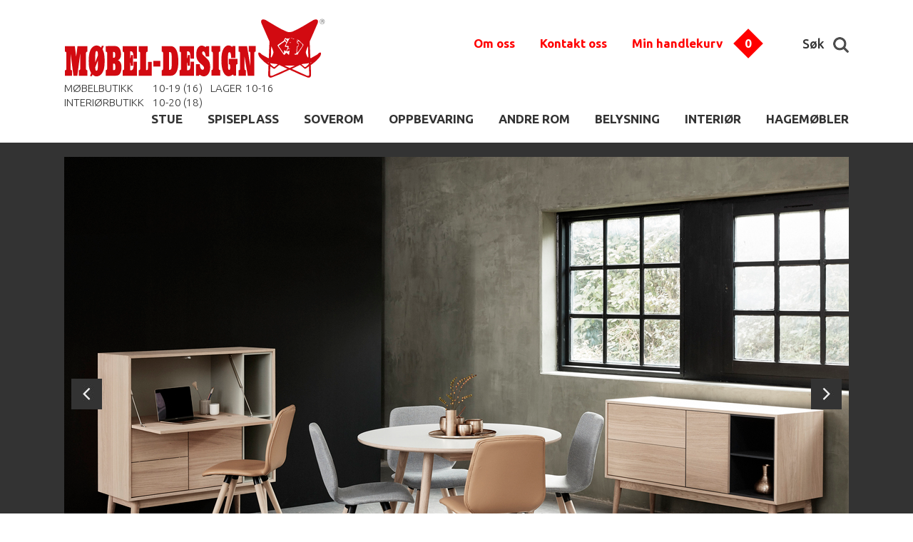

--- FILE ---
content_type: text/html; charset=UTF-8
request_url: https://www.mobel-design.no/produsent/pbj
body_size: 7354
content:
<!DOCTYPE html> <!-- Changed doctype from html 4 to html 5 -->
<html>
<head>
<title>PBJ furniture</title>
<meta http-equiv="Content-Type" content="text/html; charset=utf-8">
<meta name="viewport" content="width=device-width, initial-scale=1.0">
<meta name="format-detection" content="telephone=no">
<meta name="description" content="PBJ Furniture - Wood and vision">
<meta name="keywords" content="">

<link href="/min/?f=elementsGlobal%2Fdefaults.css%2Cmodules%2FMainlayout%2Flayoutfiles%2Fgeneral.css%2Cmodules%2FHeader%2Foutput%2Foutput.css%2Cmodules%2FTopMenu%2Foutput%2Foutput.css%2Cmodules%2FProductMenu%2Foutput%2Foutput.css%2Cmodules%2FFooter%2Foutput%2Foutput.css%2Cmodules%2FManufacturerMenu%2Foutput%2Foutput.css%2Cmodules%2FShop%2Foutput%2Foutput.css%2Cmodules%2FManufacturer%2Foutput%2Foutput.css&604800" rel="stylesheet" type="text/css"><script type="text/javascript" src="/min/?f=lib%2Fjquery%2Fjquery.js%2Clib%2Fjquery%2Fglobal.js%2Clib%2Fjquery%2FimageResizer.js%2Clib%2Fjquery%2Fjquery.easing.js%2Clib%2Fjquery%2Fjquery.touchSwipe.js%2Clib%2Fjquery%2Fhtml5shiv.min.js%2Clib%2Fjquery%2Fselectivizr-min.js&604800"></script><link href='https://fonts.googleapis.com/css?family=Ubuntu:400,700italic,700,500italic,500,400italic,300,300italic' rel='stylesheet' type='text/css'>
<link href='https://fonts.googleapis.com/css?family=Open+Sans:400,800italic,800,700italic,700,600italic,600,400italic,300italic,300' rel='stylesheet' type='text/css'>
<link href='https://fonts.googleapis.com/css?family=Handlee' rel='stylesheet' type='text/css'>
	<!-- Global site tag (gtag.js) - Google Analytics -->

<script  >
  window.dataLayer = window.dataLayer || [];
  function gtag(){dataLayer.push(arguments);}
  gtag('js', new Date());
/*gtag('config', 'UA-74991839-2',{ 'debug_mode': true });*/
  gtag('config', 'UA-74991839-2');
</script>
<script>/*
 (function(i,s,o,g,r,a,m){i['GoogleAnalyticsObject']=r;i[r]=i[r]||function(){
 (i[r].q=i[r].q||[]).push(arguments)},i[r].l=1*new Date();a=s.createElement(o),
 m=s.getElementsByTagName(o)[0];a.async=1;a.src=g;m.parentNode.insertBefore(a,m)
 })(window,document,'script','https://www.google-analytics.com/analytics.js','ga');

 ga('create', 'UA-74991839-2', 'auto');
 ga('send', 'pageview');
*/
</script>
	</head>
<body>
<div id="Header">
<header>
	<div class="container">
		<div class="logoBlock">
			<a href="/">
				<img src="/elementsGlobal/looogo.svg" alt="Logo">
				<div class="txt">
					<div class="phone">	</div>
					<div class="works">	<table border="1" cellpadding="1" cellspacing="1" style="width:300px">
	<tbody>
		<tr>
			<td>M&Oslash;BELBUTIKK</td>
			<td>10-19 (16)</td>
			<td>LAGER</td>
			<td>10-16</td>
		</tr>
		<tr>
			<td>INTERI&Oslash;RBUTIKK</td>
			<td>10-20 (18)&nbsp;</td>
			<td>&nbsp;</td>
			<td>&nbsp;</td>
		</tr>
	</tbody>
</table>
</div>
				</div>
			</a>
		</div>

		<div class="wrps">
			<div class="topM"><ul class="topiM">
						<li class="aBox 8">
				<a class="firstOne" href="/om-oss" >Om oss</a>
				<div class="underline"></div>
			</li>
											<li class="aBox 10">
				<a class="firstOne" href="/kontakt-oss/ta-kontakt" >Kontakt oss</a>
				<div class="underline"></div>
			</li>
													<li class="bag">
		<a href="/?pageID=103">Min handlekurv</a>
		<img src="/elementsGlobal/red.png" alt="">
		<div class="count shopping-cart-number-of-items">0</div>
	</li>
	<div class="clear"></div>
</ul>

</div>

			<div class="search">
				Søk
				<img src="/elementsGlobal/lupa.png" alt="Search">
			</div>

			<div class="searchInp aBox anim">
				<input class="inputs" type="text" placeholder="Hva søker du etter?" >
				<img src="/elementsGlobal/lupa.png" alt="Search">
			</div>
		</div>

		<img src="/elementsGlobal/burger.png" alt="Menu" class="burger">

    
		<div class="suggList aBox">

		</div>	

		<div class="prodM"><ul>
				<li class="aBox 1">
				<a class="firstOne" href="/stue/list?showList=1" >STUE</a>
				<div class="underline"></div>
			</li>
					<li class="aBox 2">
				<a class="firstOne" href="/spiseplass/list?showList=1" >SPISEPLASS</a>
				<div class="underline"></div>
			</li>
					<li class="aBox 3">
				<a class="firstOne" href="/soverom/list?showList=1" >SOVEROM</a>
				<div class="underline"></div>
			</li>
					<li class="aBox 4">
				<a class="firstOne" href="/oppbevaring/list?showList=1" >OPPBEVARING</a>
				<div class="underline"></div>
			</li>
					<li class="aBox 5">
				<a class="firstOne" href="/andre-rom/list?showList=1" >ANDRE ROM</a>
				<div class="underline"></div>
			</li>
					<li class="aBox 6">
				<a class="firstOne" href="/belysning/list?showList=1" >BELYSNING</a>
				<div class="underline"></div>
			</li>
					<li class="aBox 7">
				<a class="firstOne" href="/interior/list?showList=1" >INTERIØR </a>
				<div class="underline"></div>
			</li>
					<li class="aBox 22">
				<a class="firstOne" href="/hagemobler/list?showList=1" >HAGEMØBLER</a>
				<div class="underline"></div>
			</li>
		</ul></div>
	</div>

	<div class="mobileMenu aBox">
		<div class="closeMe">
			<img src="/elementsGlobal/close.png" alt="Close" class="close">
		</div>
		<ul>
				<li class="aBox 1">
				<a class="firstOne" href="/stue/list?showList=1" >STUE</a>
				<div class="underline"></div>
			</li>
					<li class="aBox 2">
				<a class="firstOne" href="/spiseplass/list?showList=1" >SPISEPLASS</a>
				<div class="underline"></div>
			</li>
					<li class="aBox 3">
				<a class="firstOne" href="/soverom/list?showList=1" >SOVEROM</a>
				<div class="underline"></div>
			</li>
					<li class="aBox 4">
				<a class="firstOne" href="/oppbevaring/list?showList=1" >OPPBEVARING</a>
				<div class="underline"></div>
			</li>
					<li class="aBox 5">
				<a class="firstOne" href="/andre-rom/list?showList=1" >ANDRE ROM</a>
				<div class="underline"></div>
			</li>
					<li class="aBox 6">
				<a class="firstOne" href="/belysning/list?showList=1" >BELYSNING</a>
				<div class="underline"></div>
			</li>
					<li class="aBox 7">
				<a class="firstOne" href="/interior/list?showList=1" >INTERIØR </a>
				<div class="underline"></div>
			</li>
					<li class="aBox 22">
				<a class="firstOne" href="/hagemobler/list?showList=1" >HAGEMØBLER</a>
				<div class="underline"></div>
			</li>
		</ul>		<ul class="topiM">
						<li class="aBox 8">
				<a class="firstOne" href="/om-oss" >Om oss</a>
				<div class="underline"></div>
			</li>
											<li class="aBox 10">
				<a class="firstOne" href="/kontakt-oss/ta-kontakt" >Kontakt oss</a>
				<div class="underline"></div>
			</li>
													<li class="bag">
		<a href="/?pageID=103">Min handlekurv</a>
		<img src="/elementsGlobal/red.png" alt="">
		<div class="count shopping-cart-number-of-items">0</div>
	</li>
	<div class="clear"></div>
</ul>

	</div>
</header>

<section class="shopping-cart-dropdown">
	
  <section class="shopping-cart-dropdown-footer-meta">
    <section class="half">#Nr Artikler: <span class="absolute-quantity" data-quantity="0">0</span></section>
    <section class="half">Totalt: <span class="absolute-price" data-price="0">0,-</span></section>
  </section>

  <section class="shopping-cart-dropdown-large-link-wrapper">
    <a href="/index.php?pageID=103" class="shopping-cart-dropdown-large-link">GÅ TIL HANDLEKURV</a>
  </section>
</section>
<script type="text/javascript">
	$(window).resize(function(){
  	$('.shopping-cart-dropdown-item-text').each(function(){
			$this = $(this)

			$this.css({
				'position':'relative',
				'top':($this.parent().height()-$this.height())/2
			})
		})

    $('.shopping-cart-dropdown-buttons').each(function(){
      $this = $(this)

      $this.css({
        'position':'relative',
        'top':($this.parent().height()-$this.height())/2
      })
    })

    var rt = ($(window).width() - ($('.bag').offset().left + $('.bag').outerWidth()));
  })
	$(window).load(function(){
		var rt = ($(window).width() - ($('.bag').offset().left + $('.bag').outerWidth()));
		$(window).resize()

    vw = viewport().width
    vh = viewport().height

    $('.bag').mouseover(function(){
      $(window).resize()


      $('.shopping-cart-dropdown').css({
      	'right':rt
      }).stop().addClass('show-shopping-cart-dropdown')
    })
    $('.bag').mouseleave(function(){
    	$('.shopping-cart-dropdown').removeClass('show-shopping-cart-dropdown')
    })


    $('.shopping-cart-remove').click(function(e){
      e.preventDefault()

      var data = $(this).parent().find('.shopping-cart-remove-id').val()

      var absolute_price = $(this).parent().parent().parent().parent().find('.absolute-price'),
          current_price  = $(this).parent().parent().parent().find('.shopping-cart-dropdown-item-price-total-price'),
          new_price      = parseFloat(absolute_price.attr('data-price')-current_price.attr('data-price')).toFixed(2),
          absolute_quantity = $(this).parent().parent().parent().parent().find('.absolute-quantity'),
          current_quantity  = $(this).parent().parent().parent().find('.shopping-cart-dropdown-item-price-quantity'),
          new_quantity      = parseInt(absolute_quantity.attr('data-quantity')-current_quantity.attr('data-quantity'))

      $.ajax({
        url: "/modules/Header/output/ajax.php",
        data: {id: data},
        type: 'post',
        success: function(result){
          $('.shopping-cart-dropdown-item[data-id="'+data+'"]').remove()

          absolute_price.text(new_price+',-')
          absolute_price.attr('data-price',new_price)

          absolute_quantity.text(new_quantity)
          absolute_quantity.attr('data-quantity',new_quantity)
          $('.shopping-cart-number-of-items').text(new_quantity)
          $('.mobile-shopping-cart-number-of-items').attr('data-count',new_quantity)

          if(new_quantity == 0){
            $('.mobile-go-to-cart').hide();
          } else {
            $('.mobile-go-to-cart').show();
          }
        }
      })
    })


    	})  
</script>

<script>

	$(document).ready(function(){
		resizeHead();
	});

	$(window).load(function(){
		ww = viewport().width;
		resizeHead();

		$('.mobileMenu .closeMe').on('click', function(){
			$('.mobileMenu').slideUp(300);
		});

		$('.burger').on('click', function(){
			$('.mobileMenu').slideDown(300);
		});

		$(".searchInp input").val('');

		$(document).on('click', function(event){
			var target = $('.searchInp');
			var target2 = $('.search, .search img');
			var target3 = $('.searchInp img');
			var target4 = $('.searchInp input');
			var target5 = $('.aReso, .aReso .title, .aReso .price, .aReso img, .aReso a, .aReso .price span');
			if(!target.is(event.target) && !target2.is(event.target) && !target3.is(event.target) && !target4.is(event.target) && !target5.is(event.target) && target.hasClass('move')){
				$('.searchInp').removeClass('move');
				$('.suggList ').hide(50);
				if(ww <= 760){ $('.logoBlock').css({'z-index': 850}); }
			}
		});

		$('.search').on('click', function(){
			ww = viewport().width;
			if(ww <= 760){ $('.logoBlock').css({'z-index': 10}); }
			$('.searchInp').addClass('move');
		});

		$('.searchInp input').on('keyup',function(){
			$this = $(this);
			ww = viewport().width;
			if(ww > 760){
				var val = $this.val(),
					ll = '/',
					link = 'http://www.mobel-design.no/produsent/pbj';

				if(ww > 760){
					if(val){
						$.ajax({
							type: 'POST',
							url: '/modules/Header/output/searchSuggestions.php',
							data: { rel:val, ll:ll, link:link, lang:'no' },
							dataType: "json",
							success: function(data){
								$('.suggList').html(data+"<section class='submit-button-wrapper'><button class='search-submit-button'>Se alle treff</button></section>");
								var res = $('.aReso');
								res.each(function(){
									$this = $(this);
									var hori = $this.find('.horizontal');
									hori.css({'top': (hori.parent().height()-hori.height())/2});

									var verti = $this.find('.vertical');
									verti.css({'left': (verti.parent().width()-verti.width())/2});
								});

								$('.suggList').slideDown(300);

                $('.search-submit-button').click(function(){
                  var val = $(".searchInp input").val();
                  window.location = '/?pageID=28&search='+val;
                })
							}
						});
					}else{
						$('.suggList').html('').slideUp(300);
					}
				}
			}
		});

		$(".searchInp input").keypress(function(event) {
		    if (event.which == 13) {
		        event.preventDefault();
		        var val = $(this).val();
				window.location = '/?pageID=28&search='+val;
		    }
		});

		$('.searchInp img').on('click', function(){
			var val = $(".searchInp input").val();
			window.location = '/?pageID=28&search='+val;
		});    
	});

	$(window).resize(function(){
		resizeHead();
	});

	function resizeHead(){
		var ww = viewport().width;
		var wh = viewport().height;
	}
</script></div><div id="Content">

<div class="sliderLine fromTop">
	<div class="container">
		<div class="slider-content" id="2">
							<div class="dot-line">
											 <div id="1" class="active dots aBox"></div> 																	<div class="dots aBox" id="2"></div> 										<div class="clear"></div>
				</div>
				<img class="leftButton" src="/elementsGlobal/leftT.jpg" alt="Left">
				<img class="rightButton" src="/elementsGlobal/rightT.jpg" alt="Right">

        
						<div class="slider-container">
				
					<div class="slider-image">
						<img class="simpImg" src="/uploads/8279/0/PBJ_270916_7160.jpg" alt="" rel="1.6541353383459/1100/665/536/423">
						<div class="txtMoving aBox topLeft blackColor">
																											</div>
					</div>
				
					<div class="slider-image">
						<img class="simpImg" src="/uploads/8280/0/PBJ_270916_298.jpg" alt="" rel="1.6541353383459/1100/665/0/0">
						<div class="txtMoving aBox topLeft blackColor">
																											</div>
					</div>
							<div class="clear"></div>
			</div>
		</div>
	</div>
</div>

<img class="logo mobi" src="/uploads/8278/0/pbj_furniture_logo.png" alt="logo"/>


<script>
	var sliderCountProd,
		sliderTimeProd,
		sliderCProd = 1,
		progressProd = 0;

	$(document).ready(function(){
		ww = viewport().width;
		resizeSlider();
		resizeSlider();
         
		if(ww < 768)
        {
            $('.skovby').data('height','290px');
            $('.skovby').css('height','290px');
        }
		$('.slider-content .dot-line .dots').on('click', function(){
			clearTimeout(sliderTimeProd);
			var attr1 = $(this).attr('id');
			var attr2 = sliderCProd;
			if(attr1 > attr2){
				var diff = attr1-attr2;
				sliderFastSlideUpProd(diff, attr2, ww);
			}
			else if(attr2 > attr1){
				var diff = attr2-attr1;
				sliderFastSlideDownProd(attr1, attr2, ww);
			}
		});
	});

	$(window).load(function(){
		ww = viewport().width;

		resizeSlider();
		resizeSlider();
        
        

		var sliderCountProd = $('.slider-content').attr('id');

		if(sliderCountProd > 1){ sliderTimeProd = setTimeout('startSliderProd();', 8000); }

		$('.rightButton, .rightA').on('click', function(){
			clearTimeout(sliderTimeProd);
			startSliderProd();
		});

		$('.leftButton, .leftA').on('click', function(){
			clearTimeout(sliderTimeProd);
			reverseSliderProd();
		});

		// $(".slider-content").swipe( { swipeLeft:swipeProd2, swipeRight:swipeProd1 } );

		// function swipeProd2(event, phase, direction, distance) {
		// 	var ww = viewport().width;
		// 	if(ww < 760){
		// 		clearTimeout(sliderTimeProd);
		// 		sliderCountProd = $('.slider-content').attr('id');
		// 		if(sliderCountProd > 1){ startSliderProd(); }
		// 	}
		// }

		// function swipeProd1(event, phase, direction, distance) {
		// 	var ww = viewport().width;
		// 	if(ww < 760){
		// 		clearTimeout(sliderTimeProd);
		// 		sliderCountProd = $('.slider-content').attr('id');
		// 		if(sliderCountProd > 1){ reverseSliderProd(); }
		// 	}
		// }

	});

	$(window).resize(function(){
		resizeSlider();
	});
	function resizeSlider(){
		ww = viewport().width;

		resizeSliderProd();
		//resizeSliderProd();

	}

	function resizeSliderProd(){
		var ww = viewport().width,
			wh = viewport().height,
			h = $('.slider-content').height();

		sliderCountProd = $('.slider-content').attr('id');

		$('.slider-image').css({'width': $('.slider-content').width()+'px'});
		$('.slider-container').css({'width': ($('.slider-content').width()*sliderCountProd)+10+'px'});

		$('.leftButton, .rightButton').css({'top': ($('.slider-content').height()-$('.leftButton').height())/2+'px'});
		$('.leftA, .rightA').css({'top': ($('.slider-content').height()-$('.leftA').height())/2+'px'});

		$('.slider-content .container').css({'left': ($(window).width()-$('.slider-content .container').width())/2});

		$(".slider-image").each(function(){
			resizeImage($(this));
		});

	}

	function startSliderProd(index){
		var val = $('.slider-image:first');
		if(progressProd == 0){
			//if(sliderCProd != sliderCountProd){
				progressProd = 1;
				if(sliderCProd == sliderCountProd){ sliderCProd = 0; }
				val.animate({'margin-left': '-'+($('.slider-content').width())+'px'}, 500, 'easeInOutQuart', function(){

					$('.slider-image:first').detach().insertAfter('.slider-image:last').css('margin-left', '0px');

					sliderCProd++;
					if(sliderCProd == 1){
						$('.dot-line .dots').eq(sliderCProd-1).addClass('active');
						$('.dot-line .dots:last').removeClass('active');
					}else{
						$('.dot-line .dots').eq(sliderCProd-2).removeClass('active');
						$('.dot-line .dots').eq(sliderCProd-1).addClass('active');
					}

					sliderTimeProd = setTimeout('startSliderProd();', 8000);
					progressProd = 0;
				});
			//}
		}
	}

	function reverseSliderProd(index){
		if(progressProd == 0){
			//if(sliderCProd != 1){
				progressProd = 1;
				$('.slider-image:last').detach().insertBefore('.slider-image:first').css('margin-left','-'+($('.slider-content').width())+'px');
				var val = $('.slider-image:first');
				val.animate({'margin-left': '+='+($('.slider-content').width())+'px'}, 500, 'easeInOutQuart', function(){

					sliderCProd--;
					if(sliderCProd == 0){
						$('.dot-line .dots:first').removeClass('active');
						$('.dot-line .dots:last').addClass('active');
						sliderCProd = sliderCountProd;
					}else{
						$('.dot-line .dots').eq(sliderCProd).removeClass('active');
						$('.dot-line .dots').eq(sliderCProd-1).addClass('active');
					}

					sliderTimeProd = setTimeout('startSliderProd();', 8000);
					progressProd = 0;
				});
			//}
		}
	}

	function sliderFastSlideUpProd(index, pos, winWidth){
		if(progressProd == 0){
			progressProd = 1;
			var val = $('.slider-image:first');
			val.animate({'margin-left': '-'+($('.slider-content').width())+'px'}, 100, 'easeInOutQuart', function(){
				
				$('.slider-image:first').detach().insertAfter('.slider-image:last').css('margin-left', '0px');
				
				sliderCProd++;
				if(sliderCProd == 1){
					$('.dot-line .dots').eq(sliderCProd-1).addClass('active');
					$('.dot-line .dots:last').removeClass('active');
				}else{
					$('.dot-line .dots').eq(sliderCProd-2).removeClass('active');
					$('.dot-line .dots').eq(sliderCProd-1).addClass('active');
				}
				progressProd = 0;				
				if(sliderCProd <= index){ sliderFastSlideUpProd(index, pos, winWidth); }
				else{
					sliderTimeProd = setTimeout('startSliderProd();', 8000);
				}
			});
		}
	}

	function sliderFastSlideDownProd(index, pos, winWidth){
		if(progressProd == 0){
			progressProd = 1;
			$('.slider-image:last').detach().insertBefore('.slider-image:first').css('margin-left','-'+($('.slider-content').width())+'px');

			var val = $('.slider-image:first');
			val.animate({'margin-left': '+='+($('.slider-content').width())+'px'}, 100, 'easeInOutQuart', function(){

				sliderCProd--;
				if(sliderCProd == 0){
					$('.dot-line .dots:first').removeClass('active');
					$('.dot-line .dots:last').addClass('active');
					sliderCProd = sliderCountProd;
				}else{
					$('.dot-line .dots').eq(sliderCProd).removeClass('active');;
					$('.dot-line .dots').eq(sliderCProd-1).addClass('active');
				}
				progressProd = 0;
				if(sliderCProd > index){ sliderFastSlideDownProd(index, pos, winWidth); }
				else{
					sliderTimeProd = setTimeout('startSliderProd();', 8000);
				}
			});
		}
	}
</script>
<div class="allProducts lightGray">
	<div class="container smallCont">
		<img class="logo" src="/uploads/8278/0/pbj_furniture_logo.png" alt="Logo">
		<div class="clear"></div>
		<div class="prodList">
							<div class="aPrd aBox">
					<div class="inside aBox">
						<a href="/oppbevaring/oculus-media-171-eik-vegghengt">
														<div class="imageContainer">
								<img class="horizontal" src="/uploads/18458/0/238171434_eik_1.jpg" alt="">
							</div>
							<div class="info">
																																<div class="type">Tv- og media møbel</div>
								<div class="name">Oculus media 171. Eik. Vegghengt.</div>
								<!-- <div class="short">Design: Morten Svendsen.&nbsp;<br />
<br />
Oculus media kombinerer rette linjer og elegant design med funksjonelle l&oslash;sninger.&nbsp;<br />
Benkene har tekstilfront med enkelt &aring;pnes ved &aring; bruke det diskre, lille, sorte h&aring;ndtaket p&aring; d&oslash;ren.&nbsp;<br />
<br />
Inne i benken vil du finne oppbevaringsrom for alt fra h&oslash;ytalere til dekodere og lignende.&nbsp;<br />
B&aring;de lyd og signaler fra fjernkontroll g&aring;r gjennom stoffd&oslash;rene.<br />
<br />
Benkene er ferdig monterte og leveres i 4 forskjellige st&oslash;rrelser og 3 utf&oslash;relser.<br />
<br />
St&oslash;rrelsene som er tilgjengelig:&nbsp;
<ul>
	<li>119 x 45 x H33 cm.&nbsp;</li>
	<li>119 x 45 x H19 cm.</li>
	<li>176 x 45 x H33 cm.</li>
	<li>176 x 45 x H19 cm.</li>
</ul>
<br />
Modul 176 x 45 kan ogs&aring; leveres med skuff.&nbsp;<br />
H33 har to skuffer og H19 er 1 skuff.&nbsp;<br />
Skuffefrontene kan leveres i fin&eacute;r, h&oslash;ytrykkslaminat eller nanolaminat.&nbsp;<br />
<br />
De 3 utf&oslash;relsene som er tilgjengelig p&aring; skroget er:&nbsp;
<ul>
	<li>Lys eik.</li>
	<li>Valn&oslash;tt.</li>
	<li>Sort eik.</li>
</ul>
<br />
<br />
Alle tv-benkene kommer som standard klargjort for veggoppheng.&nbsp;<br />
Men 3 understell er tilgjengelig:
<ul>
	<li>6 cm sokkel i fin&eacute;r.&nbsp;</li>
	<li>28 cm st&aring;lbein, sortlakkert.</li>
	<li>28 cm trebein. I samme utf&oslash;relse som skroget.</li>
</ul>

<div style="background:transparent; border:0px; padding:8px 0px">&nbsp;</div>
</div> -->
							</div>
							<div class="botLine  aBox">
																	<div class="price">
																					<div class="sl">Kr 10399,-</div>
																			</div>
									<div class="buy aBox">KJØP NÅ</div>
															</div>
						</a>
					</div>
				</div>
							<div class="aPrd aBox">
					<div class="inside aBox">
						<a href="/oppbevaring/oculus-media-121-eik-vegghengt">
														<div class="imageContainer">
								<img class="horizontal" src="/uploads/14736/0/238121_eik_1.jpg" alt="">
							</div>
							<div class="info">
																																<div class="type">Tv- og media møbel</div>
								<div class="name">Oculus Media 121. Eik. Vegghengt.</div>
								<!-- <div class="short">Design: Morten Svendsen.&nbsp;<br />
<br />
Oculus media kombinerer rette linjer og elegant design med funksjonelle l&oslash;sninger.&nbsp;<br />
Benkene har tekstilfront med enkelt &aring;pnes ved &aring; bruke det diskre, lille, sorte h&aring;ndtaket p&aring; d&oslash;ren.&nbsp;<br />
<br />
Inne i benken vil du finne oppbevaringsrom for alt fra h&oslash;ytalere til dekodere og lignende.&nbsp;<br />
B&aring;de lyd og signaler fra fjernkontroll g&aring;r gjennom stoffd&oslash;rene.<br />
<br />
Benkene er ferdig monterte og leveres i 4 forskjellige st&oslash;rrelser og 3 utf&oslash;relser.<br />
<br />
St&oslash;rrelsene som er tilgjengelig:&nbsp;
<ul>
	<li>119 x 45 x H33 cm.&nbsp;</li>
	<li>119 x 45 x H19 cm.</li>
	<li>176 x 45 x H33 cm.</li>
	<li>176 x 45 x H19 cm.</li>
</ul>
<br />
Modul 176 x 45 kan ogs&aring; leveres med skuff.&nbsp;<br />
H33 har to skuffer og H19 er 1 skuff.&nbsp;<br />
Skuffefrontene kan leveres i fin&eacute;r, h&oslash;ytrykkslaminat eller nanolaminat.&nbsp;<br />
<br />
De 3 utf&oslash;relsene som er tilgjengelig p&aring; skroget er:&nbsp;
<ul>
	<li>Lys eik.</li>
	<li>Valn&oslash;tt.</li>
	<li>Sort eik.</li>
</ul>
<br />
<br />
Alle tv-benkene kommer som standard klargjort for veggoppheng.&nbsp;<br />
Men 3 understell er tilgjengelig:
<ul>
	<li>6 cm sokkel i fin&eacute;r.&nbsp;</li>
	<li>28 cm st&aring;lbein, sortlakkert.</li>
	<li>28 cm trebein. I samme utf&oslash;relse som skjenken.</li>
</ul>

<div style="background:transparent; border:0px; padding:8px 0px">&nbsp;</div>
</div> -->
							</div>
							<div class="botLine  aBox">
																	<div class="price">
																					<div class="sl">Kr 6549,-</div>
																			</div>
									<div class="buy aBox">KJØP NÅ</div>
															</div>
						</a>
					</div>
				</div>
							<div class="aPrd aBox">
					<div class="inside aBox">
						<a href="/oppbevaring/oculus-media-ben-28-cm">
														<div class="imageContainer">
								<img class="vertical" src="/uploads/12718/0/20028.jpg" alt="">
							</div>
							<div class="info">
																																<div class="type">Tilbehør</div>
								<div class="name">Oculus media ben, 28 cm</div>
								<!-- <div class="short"><span style="color:rgb(128, 128, 128)">Benpakke til Oculus media.&nbsp;</span><br />
<br />
<span style="color:rgb(128, 128, 128)">Totalt 5 ben, 4 hj&oslash;rneben og et midtben.&nbsp;</span><br />
<br />
<span style="color:rgb(128, 128, 128)">Den er utstyrt med strillskrue under for &aring; kunne justere h&oslash;yden noe.&nbsp;</span><br />
<span style="color:rgb(128, 128, 128)">Finnes i 18 og 28 cm h&oslash;yde.&nbsp;</span></div> -->
							</div>
							<div class="botLine  aBox">
																	<div class="price">
																					<div class="sl">Kr 1400,-</div>
																			</div>
									<div class="buy aBox">KJØP NÅ</div>
															</div>
						</a>
					</div>
				</div>
							<div class="aPrd aBox">
					<div class="inside aBox">
						<a href="/oppbevaring/oculus-media-ben-18-cm">
														<div class="imageContainer">
								<img class="vertical" src="/uploads/12717/0/20018.jpg" alt="">
							</div>
							<div class="info">
																																<div class="type">Tilbehør</div>
								<div class="name">Oculus media ben, 18 cm</div>
								<!-- <div class="short">Benpakke til Oculus media.&nbsp;<br />
<br />
Totalt 5 ben, 4 hj&oslash;rneben og et midtben.&nbsp;<br />
<br />
Den er utstyrt med strillskrue under for &aring; kunne justere h&oslash;yden noe.&nbsp;<br />
Finnes i 18 og 28 cm h&oslash;yde.&nbsp;</div> -->
							</div>
							<div class="botLine  aBox">
																	<div class="price">
																					<div class="sl">Kr 1400,-</div>
																			</div>
									<div class="buy aBox">KJØP NÅ</div>
															</div>
						</a>
					</div>
				</div>
							<div class="aPrd aBox">
					<div class="inside aBox">
						<a href="/oppbevaring/oculus-media-173-sort-eik-vegghengt">
														<div class="imageContainer">
								<img class="horizontal" src="/uploads/12257/0/Oculus_238173_sort_1.jpg" alt="">
							</div>
							<div class="info">
																																<div class="type">Tv- og media møbel</div>
								<div class="name">Oculus media 173. Sort eik. Vegghengt.</div>
								<!-- <div class="short"><span style="color:rgb(128, 128, 128)">Design: Morten Svendsen.&nbsp;</span><br />
<br />
<span style="color:rgb(128, 128, 128)">Oculus media kombinerer rette linjer og elegant design med funksjonelle l&oslash;sninger.&nbsp;</span><br />
<span style="color:rgb(128, 128, 128)">Benkene har tekstilfront med enkelt &aring;pnes ved &aring; bruke det diskre, lille, sorte h&aring;ndtaket p&aring; d&oslash;ren.&nbsp;</span><br />
<br />
<span style="color:rgb(128, 128, 128)">Inne i benken vil du finne oppbevaringsrom for alt fra h&oslash;ytalere til dekodere og lignende.&nbsp;</span><br />
<span style="color:rgb(128, 128, 128)">B&aring;de lyd og signaler fra fjernkontroll g&aring;r gjennom stoffd&oslash;rene.</span><br />
<br />
<span style="color:rgb(128, 128, 128)">Benkene er ferdig monterte og leveres i 4 forskjellige st&oslash;rrelser og 3 utf&oslash;relser.</span><br />
<br />
<span style="color:rgb(128, 128, 128)">St&oslash;rrelsene som er tilgjengelig:&nbsp;</span>
<ul>
	<li>119 x 45 x H33 cm.&nbsp;</li>
	<li>119 x 45 x H19 cm.</li>
	<li>176 x 45 x H33 cm.</li>
	<li>176 x 45 x H19 cm.</li>
</ul>
<br />
<span style="color:rgb(128, 128, 128)">Modul 176 x 45 kan ogs&aring; leveres med skuff.&nbsp;</span><br />
<span style="color:rgb(128, 128, 128)">H33 har to skuffer og H19 er 1 skuff.&nbsp;</span><br />
<span style="color:rgb(128, 128, 128)">Skuffefrontene kan leveres i fin&eacute;r, h&oslash;ytrykkslaminat eller nanolaminat.&nbsp;</span><br />
<br />
<span style="color:rgb(128, 128, 128)">De 3 utf&oslash;relsene som er tilgjengelig p&aring; skroget er:&nbsp;</span>

<ul>
	<li>Lys eik.</li>
	<li>Valn&oslash;tt.</li>
	<li>Sort eik.</li>
</ul>
<br />
<br />
<span style="color:rgb(128, 128, 128)">Alle tv-benkene kommer som standard klargjort for veggoppheng.&nbsp;</span><br />
<span style="color:rgb(128, 128, 128)">Men 3 understell er tilgjengelig:</span>

<ul>
	<li>6 cm sokkel i fin&eacute;r.&nbsp;</li>
	<li>28 cm st&aring;lbein, sortlakkert.</li>
	<li>28 cm trebein. I samme utf&oslash;relse som skroget.</li>
</ul>
</div> -->
							</div>
							<div class="botLine  aBox">
																	<div class="price">
																					<div class="sl">Kr 11649,-</div>
																			</div>
									<div class="buy aBox">KJØP NÅ</div>
															</div>
						</a>
					</div>
				</div>
							<div class="aPrd aBox">
					<div class="inside aBox">
						<a href="/oppbevaring/oculus-media-173-eik-vegghengt">
														<div class="imageContainer">
								<img class="horizontal" src="/uploads/12255/0/Oculus_238173_eik_1.jpg" alt="">
							</div>
							<div class="info">
																																<div class="type">Tv- og media møbel</div>
								<div class="name">Oculus media 173. Eik. Vegghengt.</div>
								<!-- <div class="short"><span style="color:rgb(128, 128, 128)">Design: Morten Svendsen.&nbsp;</span><br />
<br />
<span style="color:rgb(128, 128, 128)">Oculus media kombinerer rette linjer og elegant design med funksjonelle l&oslash;sninger.&nbsp;</span><br />
<span style="color:rgb(128, 128, 128)">Benkene har tekstilfront med enkelt &aring;pnes ved &aring; bruke det diskre, lille, sorte h&aring;ndtaket p&aring; d&oslash;ren.&nbsp;</span><br />
<br />
<span style="color:rgb(128, 128, 128)">Inne i benken vil du finne oppbevaringsrom for alt fra h&oslash;ytalere til dekodere og lignende.&nbsp;</span><br />
<span style="color:rgb(128, 128, 128)">B&aring;de lyd og signaler fra fjernkontroll g&aring;r gjennom stoffd&oslash;rene.</span><br />
<br />
<span style="color:rgb(128, 128, 128)">Benkene er ferdig monterte og leveres i 4 forskjellige st&oslash;rrelser og 3 utf&oslash;relser.</span><br />
<br />
<span style="color:rgb(128, 128, 128)">St&oslash;rrelsene som er tilgjengelig:&nbsp;</span>
<ul>
	<li>119 x 45 x H33 cm.&nbsp;</li>
	<li>119 x 45 x H19 cm.</li>
	<li>176 x 45 x H33 cm.</li>
	<li>176 x 45 x H19 cm.</li>
</ul>
<br />
<span style="color:rgb(128, 128, 128)">Modul 176 x 45 kan ogs&aring; leveres med skuff.&nbsp;</span><br />
<span style="color:rgb(128, 128, 128)">H33 har to skuffer og H19 er 1 skuff.&nbsp;</span><br />
<span style="color:rgb(128, 128, 128)">Skuffefrontene kan leveres i fin&eacute;r, h&oslash;ytrykkslaminat eller nanolaminat.&nbsp;</span><br />
<br />
<span style="color:rgb(128, 128, 128)">De 3 utf&oslash;relsene som er tilgjengelig p&aring; skroget er:&nbsp;</span>

<ul>
	<li>Lys eik.</li>
	<li>Valn&oslash;tt.</li>
	<li>Sort eik.</li>
</ul>
<br />
<br />
<span style="color:rgb(128, 128, 128)">Alle tv-benkene kommer som standard klargjort for veggoppheng.&nbsp;</span><br />
<span style="color:rgb(128, 128, 128)">Men 3 understell er tilgjengelig:</span>

<ul>
	<li>6 cm sokkel i fin&eacute;r.&nbsp;</li>
	<li>28 cm st&aring;lbein, sortlakkert.</li>
	<li>28 cm trebein. I samme utf&oslash;relse som skroget.</li>
</ul>
</div> -->
							</div>
							<div class="botLine  aBox">
																	<div class="price">
																					<div class="sl">Kr 11299,-</div>
																			</div>
									<div class="buy aBox">KJØP NÅ</div>
															</div>
						</a>
					</div>
				</div>
							<div class="aPrd aBox">
					<div class="inside aBox">
						<a href="/oppbevaring/oculus-media-173-valnott-vegghengt">
														<div class="imageContainer">
								<img class="horizontal" src="/uploads/12251/0/Oculus_238173_valnott_1.jpg" alt="">
							</div>
							<div class="info">
																																<div class="type">Tv- og media møbel</div>
								<div class="name">Oculus media 173. Valnøtt. Vegghengt.</div>
								<!-- <div class="short"><span style="color:rgb(128, 128, 128)">Design: Morten Svendsen.&nbsp;</span><br />
<br />
<span style="color:rgb(128, 128, 128)">Oculus media kombinerer rette linjer og elegant design med funksjonelle l&oslash;sninger.&nbsp;</span><br />
<span style="color:rgb(128, 128, 128)">Benkene har tekstilfront med enkelt &aring;pnes ved &aring; bruke det diskre, lille, sorte h&aring;ndtaket p&aring; d&oslash;ren.&nbsp;</span><br />
<br />
<span style="color:rgb(128, 128, 128)">Inne i benken vil du finne oppbevaringsrom for alt fra h&oslash;ytalere til dekodere og lignende.&nbsp;</span><br />
<span style="color:rgb(128, 128, 128)">B&aring;de lyd og signaler fra fjernkontroll g&aring;r gjennom stoffd&oslash;rene.</span><br />
<br />
<span style="color:rgb(128, 128, 128)">Benkene er ferdig monterte og leveres i 4 forskjellige st&oslash;rrelser og 3 utf&oslash;relser.</span><br />
<br />
<span style="color:rgb(128, 128, 128)">St&oslash;rrelsene som er tilgjengelig:&nbsp;</span>
<ul>
	<li>119 x 45 x H33 cm.&nbsp;</li>
	<li>119 x 45 x H19 cm.</li>
	<li>176 x 45 x H33 cm.</li>
	<li>176 x 45 x H19 cm.</li>
</ul>
<br />
<span style="color:rgb(128, 128, 128)">Modul 176 x 45 kan ogs&aring; leveres med skuff.&nbsp;</span><br />
<span style="color:rgb(128, 128, 128)">H33 har to skuffer og H19 er 1 skuff.&nbsp;</span><br />
<span style="color:rgb(128, 128, 128)">Skuffefrontene kan leveres i fin&eacute;r, h&oslash;ytrykkslaminat eller nanolaminat.&nbsp;</span><br />
<br />
<span style="color:rgb(128, 128, 128)">De 3 utf&oslash;relsene som er tilgjengelig p&aring; skroget er:&nbsp;</span>

<ul>
	<li>Lys eik.</li>
	<li>Valn&oslash;tt.</li>
	<li>Sort eik.</li>
</ul>
<br />
<br />
<span style="color:rgb(128, 128, 128)">Alle tv-benkene kommer som standard klargjort for veggoppheng.&nbsp;</span><br />
<span style="color:rgb(128, 128, 128)">Men 3 understell er tilgjengelig:</span>

<ul>
	<li>6 cm sokkel i fin&eacute;r.&nbsp;</li>
	<li>28 cm st&aring;lbein, sortlakkert.</li>
	<li>28 cm trebein. I samme utf&oslash;relse som skroget.</li>
</ul>
</div> -->
							</div>
							<div class="botLine  aBox">
																	<div class="price">
																					<div class="sl">Kr 13099,-</div>
																			</div>
									<div class="buy aBox">KJØP NÅ</div>
															</div>
						</a>
					</div>
				</div>
							<div class="aPrd aBox">
					<div class="inside aBox">
						<a href="/oppbevaring/oculus-media-120-sort-eik-vegghengt">
														<div class="imageContainer">
								<img class="horizontal" src="/uploads/12248/0/ocolus_238120_sort_1.jpg" alt="">
							</div>
							<div class="info">
																																<div class="type">Tv- og media møbel</div>
								<div class="name">Oculus media 120. Sort eik. Vegghengt.</div>
								<!-- <div class="short"><span style="color:rgb(128, 128, 128)">Design: Morten Svendsen.&nbsp;</span><br />
<br />
<span style="color:rgb(128, 128, 128)">Oculus media kombinerer rette linjer og elegant design med funksjonelle l&oslash;sninger.&nbsp;</span><br />
<span style="color:rgb(128, 128, 128)">Benkene har tekstilfront med enkelt &aring;pnes ved &aring; bruke det diskre, lille, sorte h&aring;ndtaket p&aring; d&oslash;ren.&nbsp;</span><br />
<br />
<span style="color:rgb(128, 128, 128)">Inne i benken vil du finne oppbevaringsrom for alt fra h&oslash;ytalere til dekodere og lignende.&nbsp;</span><br />
<span style="color:rgb(128, 128, 128)">B&aring;de lyd og signaler fra fjernkontroll g&aring;r gjennom stoffd&oslash;rene.</span><br />
<br />
<span style="color:rgb(128, 128, 128)">Benkene er ferdig monterte og leveres i 4 forskjellige st&oslash;rrelser og 3 utf&oslash;relser.</span><br />
<br />
<span style="color:rgb(128, 128, 128)">St&oslash;rrelsene som er tilgjengelig:&nbsp;</span>
<ul>
	<li>119 x 45 x H33 cm.&nbsp;</li>
	<li>119 x 45 x H19 cm.</li>
	<li>176 x 45 x H33 cm.</li>
	<li>176 x 45 x H19 cm.</li>
</ul>
<br />
<span style="color:rgb(128, 128, 128)">Modul 176 x 45 kan ogs&aring; leveres med skuff.&nbsp;</span><br />
<span style="color:rgb(128, 128, 128)">H33 har to skuffer og H19 er 1 skuff.&nbsp;</span><br />
<span style="color:rgb(128, 128, 128)">Skuffefrontene kan leveres i fin&eacute;r, h&oslash;ytrykkslaminat eller nanolaminat.&nbsp;</span><br />
<br />
<span style="color:rgb(128, 128, 128)">De 3 utf&oslash;relsene som er tilgjengelig p&aring; skroget er:&nbsp;</span>

<ul>
	<li>Lys eik.</li>
	<li>Valn&oslash;tt.</li>
	<li>Sort eik.</li>
</ul>
<br />
<br />
<span style="color:rgb(128, 128, 128)">Alle tv-benkene kommer som standard klargjort for veggoppheng.&nbsp;</span><br />
<span style="color:rgb(128, 128, 128)">Men 3 understell er tilgjengelig:</span>

<ul>
	<li>6 cm sokkel i fin&eacute;r.&nbsp;</li>
	<li>28 cm st&aring;lbein, sortlakkert.</li>
	<li>28 cm trebein. I samme utf&oslash;relse som skjenken.</li>
</ul>
</div> -->
							</div>
							<div class="botLine  aBox">
																	<div class="price">
																					<div class="sl">Kr 7899,-</div>
																			</div>
									<div class="buy aBox">KJØP NÅ</div>
															</div>
						</a>
					</div>
				</div>
							<div class="aPrd aBox">
					<div class="inside aBox">
						<a href="/oppbevaring/oculus-media-120-eik-vegghengt">
														<div class="imageContainer">
								<img class="horizontal" src="/uploads/12246/0/ocolus_238120_eik_1.jpg" alt="">
							</div>
							<div class="info">
																																<div class="type">Tv- og media møbel</div>
								<div class="name">Oculus media 120. Eik. Vegghengt.</div>
								<!-- <div class="short"><span style="color:rgb(128, 128, 128)">Design: Morten Svendsen.&nbsp;</span><br />
<br />
<span style="color:rgb(128, 128, 128)">Oculus media kombinerer rette linjer og elegant design med funksjonelle l&oslash;sninger.&nbsp;</span><br />
<span style="color:rgb(128, 128, 128)">Benkene har tekstilfront med enkelt &aring;pnes ved &aring; bruke det diskre, lille, sorte h&aring;ndtaket p&aring; d&oslash;ren.&nbsp;</span><br />
<br />
<span style="color:rgb(128, 128, 128)">Inne i benken vil du finne oppbevaringsrom for alt fra h&oslash;ytalere til dekodere og lignende.&nbsp;</span><br />
<span style="color:rgb(128, 128, 128)">B&aring;de lyd og signaler fra fjernkontroll g&aring;r gjennom stoffd&oslash;rene.</span><br />
<br />
<span style="color:rgb(128, 128, 128)">Benkene er ferdig monterte og leveres i 4 forskjellige st&oslash;rrelser og 3 utf&oslash;relser.</span><br />
<br />
<span style="color:rgb(128, 128, 128)">St&oslash;rrelsene som er tilgjengelig:&nbsp;</span>
<ul>
	<li>119 x 45 x H33 cm.&nbsp;</li>
	<li>119 x 45 x H19 cm.</li>
	<li>176 x 45 x H33 cm.</li>
	<li>176 x 45 x H19 cm.</li>
</ul>
<br />
<span style="color:rgb(128, 128, 128)">Modul 176 x 45 kan ogs&aring; leveres med skuff.&nbsp;</span><br />
<span style="color:rgb(128, 128, 128)">H33 har to skuffer og H19 er 1 skuff.&nbsp;</span><br />
<span style="color:rgb(128, 128, 128)">Skuffefrontene kan leveres i fin&eacute;r, h&oslash;ytrykkslaminat eller nanolaminat.&nbsp;</span><br />
<br />
<span style="color:rgb(128, 128, 128)">De 3 utf&oslash;relsene som er tilgjengelig p&aring; skroget er:&nbsp;</span>

<ul>
	<li>Lys eik.</li>
	<li>Valn&oslash;tt.</li>
	<li>Sort eik.</li>
</ul>
<br />
<br />
<span style="color:rgb(128, 128, 128)">Alle tv-benkene kommer som standard klargjort for veggoppheng.&nbsp;</span><br />
<span style="color:rgb(128, 128, 128)">Men 3 understell er tilgjengelig:</span>

<ul>
	<li>18 cm st&aring;lbein, sortlakkert.</li>
	<li>28 cm st&aring;lbein, sortlakkert.</li>
	<li>28 cm trebein. I samme utf&oslash;relse som skjenken.</li>
</ul>
</div> -->
							</div>
							<div class="botLine  aBox">
																	<div class="price">
																					<div class="sl">Kr 7699,-</div>
																			</div>
									<div class="buy aBox">KJØP NÅ</div>
															</div>
						</a>
					</div>
				</div>
							<div class="aPrd aBox">
					<div class="inside aBox">
						<a href="/oppbevaring/oculus-media-120-valnott-vegghengt">
														<div class="imageContainer">
								<img class="horizontal" src="/uploads/12241/0/ocolus_23812075_valnott_1.jpg" alt="">
							</div>
							<div class="info">
																																<div class="type">Tv- og media møbel</div>
								<div class="name">Oculus media 120. Valnøtt. Vegghengt.</div>
								<!-- <div class="short">Design: Morten Svendsen.&nbsp;<br />
<br />
Oculus media kombinerer rette linjer og elegant design med funksjonelle l&oslash;sninger.&nbsp;<br />
Benkene har tekstilfront med enkelt &aring;pnes ved &aring; bruke det diskre, lille, sorte h&aring;ndtaket p&aring; d&oslash;ren.&nbsp;<br />
<br />
Inne i benken vil du finne oppbevaringsrom for alt fra h&oslash;ytalere til dekodere og lignende.&nbsp;<br />
B&aring;de lyd og signaler fra fjernkontroll g&aring;r gjennom stoffd&oslash;rene.<br />
<br />
Benkene er ferdig monterte og leveres i 4 forskjellige st&oslash;rrelser og 3 utf&oslash;relser.<br />
<br />
St&oslash;rrelsene som er tilgjengelig:&nbsp;
<ul>
	<li>119 x 45 x H33 cm.&nbsp;</li>
	<li>119 x 45 x H19 cm.</li>
	<li>176 x 45 x H33 cm.</li>
	<li>176 x 45 x H19 cm.</li>
</ul>
<br />
Modul 176 x 45 kan ogs&aring; leveres med skuff.&nbsp;<br />
H33 har to skuffer og H19 har 1 skuff.&nbsp;<br />
Skuffefrontene kan leveres i fin&eacute;r, h&oslash;ytrykkslaminat eller nanolaminat.&nbsp;<br />
<br />
De 3 utf&oslash;relsene som er tilgjengelig p&aring; skroget er:&nbsp;
<ul>
	<li>Lys eik.</li>
	<li>Valn&oslash;tt.</li>
	<li>Sort eik.</li>
</ul>
<br />
<br />
Alle tv-benkene kommer som standard klargjort for veggoppheng.&nbsp;<br />
Men 3 understell er tilgjengelig:
<ul>
	<li>18 cm st&aring;lbein, sortlakkert.</li>
	<li>28 cm st&aring;lbein, sortlakkert.</li>
	<li>28 cm trebein. I samme utf&oslash;relse som skjenken.</li>
</ul>
</div> -->
							</div>
							<div class="botLine  aBox">
																	<div class="price">
																					<div class="sl">Kr 8599,-</div>
																			</div>
									<div class="buy aBox">KJØP NÅ</div>
															</div>
						</a>
					</div>
				</div>
							<div class="aPrd aBox">
					<div class="inside aBox">
						<a href="/spiseplass/big-uttrekksbord-sort-nanolaminat-lakkert-valnott">
														<div class="imageContainer">
								<img class="vertical" src="/uploads/12180/0/PBJ_BIG_sortfenix_valnott_1.jpg" alt="">
							</div>
							<div class="info">
																																<div class="type">Spisebord</div>
								<div class="name">BIG uttrekksbord. Sort nanolaminat / Lakkert valnøtt</div>
								<!-- <div class="short">Design: Michael H. Nielsen.<br />
<br />
Big er et godt uttrekksbord fra PBJ design furniture i Danmark.&nbsp;<br />
<br />
Inntil 6 ileggsplater kan brukes i border, slik at det utvides til hele 521 cm i lengde.&nbsp;<br />
<br />
Bordplaten har en overflate i sort Fenix nanolaminat, og understellet er i delmassiv valn&oslash;tt.<br />
<br />
N&aring;r bordet trekkes ut, s&aring; drar du med deg to bordben, mens to st&aring;r igjen. Dette sikrer et stabilt bord selv i utvidet tilstand.&nbsp;<br />
&nbsp;</div> -->
							</div>
							<div class="botLine  aBox">
																	<div class="price">
																					<div class="sl">Kr 46990,-</div>
																			</div>
									<div class="buy aBox">KJØP NÅ</div>
															</div>
						</a>
					</div>
				</div>
						<div class="clear"></div>
		</div>
	</div>
</div>
</div><div id="Footer">
<div class="windowSize">
	W: <span class="windowW"></span>
	<br>
	H: <span class="windowH"></span>
</div>

<footer>
	<div class="container">
		<div class="botM"><ul>
			<li class="aBox 8">
			<a class="firstOne" href="/om-oss" >
				<img src="/uploads/1/0/i1.png" alt="Om oss">
				<div class="title">Om oss</div>
				<div class="small">Bli kjent med  Møbel-Design</div>
			</a>
		</li>
			<li class="aBox 9">
			<a class="firstOne" href="/frakt-levering/leveringstid" >
				<img src="/uploads/2/0/i2.png" alt="Frakt & Levering">
				<div class="title">Frakt & Levering</div>
				<div class="small">LItt mer informasjon om leveringstider</div>
			</a>
		</li>
			<li class="aBox 10">
			<a class="firstOne" href="/kontakt-oss/ta-kontakt" >
				<img src="/uploads/3/0/i3.png" alt="Kontakt oss">
				<div class="title">Kontakt oss</div>
				<div class="small">Kontakt oss her!</div>
			</a>
		</li>
			<li class="aBox 11">
			<a class="firstOne" href="/kundeservice" >
				<img src="/uploads/4/0/i4.png" alt="Kundeservice">
				<div class="title">Kundeservice</div>
				<div class="small">Vi hjelper deg gjerne!</div>
			</a>
		</li>
			<li class="aBox 12">
			<a class="firstOne" href="/bedriftsmarked" >
				<img src="/uploads/377/0/kontraktavd_icon.png" alt="Bedriftsmarked">
				<div class="title">Bedriftsmarked</div>
				<div class="small">B2B</div>
			</a>
		</li>
			<li class="aBox 18">
			<a class="firstOne" href="/betingelser/" >
				<img src="/uploads/376/0/terms_icon.png" alt="Betingelser">
				<div class="title">Betingelser</div>
				<div class="small"></div>
			</a>
		</li>
		<div class="clear"></div>
</ul></div>
		<img class="cards" src="/elementsGlobal/cards.jpg" alt="Payments">
		<div class="bot">
			<span class="red">Møbel-Design</span> 17 mai gt. 1, 3611 Kongsberg &nbsp; | &nbsp; TLF. 32 73 33 33&nbsp; &nbsp; &nbsp;| &nbsp; <a href="https://mobel-design.no/kontakt-oss/ta-kontakt">Kontaktskjema</a><br />
<br />
&nbsp;		</div>
	</div>
</footer>

<script>

	$(document).ready(function(){
		resizeFoot();
	});

	$(window).load(function(){
		ww = viewport().width;
		resizeFoot();

	});

	$(window).resize(function(){
		resizeFoot();
	});

	function resizeFoot(){
		var ww = viewport().width;
		var wh = viewport().height;

		$('.windowW').text(ww);
		$('.windowH').text(wh);
	}
</script></div><div id="show-on-ipad" class="show-on-ipad"></div>
<div id="show-on-mobile" class="show-on-mobile"></div>
</body>
</html>
